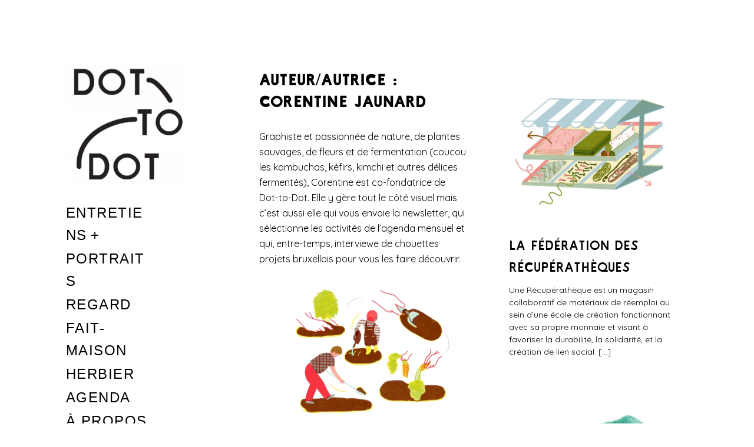

--- FILE ---
content_type: text/html; charset=UTF-8
request_url: https://dot-to-dot.be/author/corentine-jaunard/page/2/
body_size: 16304
content:
<!DOCTYPE html>
<html lang="fr-FR">
<head>
<meta charset="UTF-8">
<meta name="viewport" content="width=device-width, initial-scale=1">
<link rel="profile" href="http://gmpg.org/xfn/11">
<link rel="pingback" href="https://dot-to-dot.be/xmlrpc.php">

<link href="https://fonts.googleapis.com" rel="preconnect" crossorigin><link href="https://fonts.gstatic.com" rel="preconnect" crossorigin><title>Corentine Jaunard &#8211; Page 2 &#8211; Dot-To-Dot</title>
<meta name='robots' content='max-image-preview:large' />
<!-- Jetpack Site Verification Tags -->
<link rel='dns-prefetch' href='//v0.wordpress.com' />
<link rel='dns-prefetch' href='//fonts.googleapis.com' />
<link rel='dns-prefetch' href='//s.w.org' />
<link rel='dns-prefetch' href='//i0.wp.com' />
<link rel='dns-prefetch' href='//i1.wp.com' />
<link rel='dns-prefetch' href='//i2.wp.com' />
<link rel="alternate" type="application/rss+xml" title="Dot-To-Dot &raquo; Flux" href="https://dot-to-dot.be/feed/" />
<link rel="alternate" type="application/rss+xml" title="Dot-To-Dot &raquo; Flux des commentaires" href="https://dot-to-dot.be/comments/feed/" />
<link rel="alternate" type="application/rss+xml" title="Dot-To-Dot &raquo; Flux des articles écrits par Corentine Jaunard" href="https://dot-to-dot.be/author/corentine-jaunard/feed/" />
		<!-- This site uses the Google Analytics by ExactMetrics plugin v7.10.0 - Using Analytics tracking - https://www.exactmetrics.com/ -->
							<script
				src="//www.googletagmanager.com/gtag/js?id=UA-84501919-1"  data-cfasync="false" data-wpfc-render="false" type="text/javascript" async></script>
			<script data-cfasync="false" data-wpfc-render="false" type="text/javascript">
				var em_version = '7.10.0';
				var em_track_user = true;
				var em_no_track_reason = '';
				
								var disableStrs = [
															'ga-disable-UA-84501919-1',
									];

				/* Function to detect opted out users */
				function __gtagTrackerIsOptedOut() {
					for (var index = 0; index < disableStrs.length; index++) {
						if (document.cookie.indexOf(disableStrs[index] + '=true') > -1) {
							return true;
						}
					}

					return false;
				}

				/* Disable tracking if the opt-out cookie exists. */
				if (__gtagTrackerIsOptedOut()) {
					for (var index = 0; index < disableStrs.length; index++) {
						window[disableStrs[index]] = true;
					}
				}

				/* Opt-out function */
				function __gtagTrackerOptout() {
					for (var index = 0; index < disableStrs.length; index++) {
						document.cookie = disableStrs[index] + '=true; expires=Thu, 31 Dec 2099 23:59:59 UTC; path=/';
						window[disableStrs[index]] = true;
					}
				}

				if ('undefined' === typeof gaOptout) {
					function gaOptout() {
						__gtagTrackerOptout();
					}
				}
								window.dataLayer = window.dataLayer || [];

				window.ExactMetricsDualTracker = {
					helpers: {},
					trackers: {},
				};
				if (em_track_user) {
					function __gtagDataLayer() {
						dataLayer.push(arguments);
					}

					function __gtagTracker(type, name, parameters) {
						if (!parameters) {
							parameters = {};
						}

						if (parameters.send_to) {
							__gtagDataLayer.apply(null, arguments);
							return;
						}

						if (type === 'event') {
							
														parameters.send_to = exactmetrics_frontend.ua;
							__gtagDataLayer(type, name, parameters);
													} else {
							__gtagDataLayer.apply(null, arguments);
						}
					}

					__gtagTracker('js', new Date());
					__gtagTracker('set', {
						'developer_id.dNDMyYj': true,
											});
															__gtagTracker('config', 'UA-84501919-1', {"forceSSL":"true"} );
										window.gtag = __gtagTracker;										(function () {
						/* https://developers.google.com/analytics/devguides/collection/analyticsjs/ */
						/* ga and __gaTracker compatibility shim. */
						var noopfn = function () {
							return null;
						};
						var newtracker = function () {
							return new Tracker();
						};
						var Tracker = function () {
							return null;
						};
						var p = Tracker.prototype;
						p.get = noopfn;
						p.set = noopfn;
						p.send = function () {
							var args = Array.prototype.slice.call(arguments);
							args.unshift('send');
							__gaTracker.apply(null, args);
						};
						var __gaTracker = function () {
							var len = arguments.length;
							if (len === 0) {
								return;
							}
							var f = arguments[len - 1];
							if (typeof f !== 'object' || f === null || typeof f.hitCallback !== 'function') {
								if ('send' === arguments[0]) {
									var hitConverted, hitObject = false, action;
									if ('event' === arguments[1]) {
										if ('undefined' !== typeof arguments[3]) {
											hitObject = {
												'eventAction': arguments[3],
												'eventCategory': arguments[2],
												'eventLabel': arguments[4],
												'value': arguments[5] ? arguments[5] : 1,
											}
										}
									}
									if ('pageview' === arguments[1]) {
										if ('undefined' !== typeof arguments[2]) {
											hitObject = {
												'eventAction': 'page_view',
												'page_path': arguments[2],
											}
										}
									}
									if (typeof arguments[2] === 'object') {
										hitObject = arguments[2];
									}
									if (typeof arguments[5] === 'object') {
										Object.assign(hitObject, arguments[5]);
									}
									if ('undefined' !== typeof arguments[1].hitType) {
										hitObject = arguments[1];
										if ('pageview' === hitObject.hitType) {
											hitObject.eventAction = 'page_view';
										}
									}
									if (hitObject) {
										action = 'timing' === arguments[1].hitType ? 'timing_complete' : hitObject.eventAction;
										hitConverted = mapArgs(hitObject);
										__gtagTracker('event', action, hitConverted);
									}
								}
								return;
							}

							function mapArgs(args) {
								var arg, hit = {};
								var gaMap = {
									'eventCategory': 'event_category',
									'eventAction': 'event_action',
									'eventLabel': 'event_label',
									'eventValue': 'event_value',
									'nonInteraction': 'non_interaction',
									'timingCategory': 'event_category',
									'timingVar': 'name',
									'timingValue': 'value',
									'timingLabel': 'event_label',
									'page': 'page_path',
									'location': 'page_location',
									'title': 'page_title',
								};
								for (arg in args) {
																		if (!(!args.hasOwnProperty(arg) || !gaMap.hasOwnProperty(arg))) {
										hit[gaMap[arg]] = args[arg];
									} else {
										hit[arg] = args[arg];
									}
								}
								return hit;
							}

							try {
								f.hitCallback();
							} catch (ex) {
							}
						};
						__gaTracker.create = newtracker;
						__gaTracker.getByName = newtracker;
						__gaTracker.getAll = function () {
							return [];
						};
						__gaTracker.remove = noopfn;
						__gaTracker.loaded = true;
						window['__gaTracker'] = __gaTracker;
					})();
									} else {
										console.log("");
					(function () {
						function __gtagTracker() {
							return null;
						}

						window['__gtagTracker'] = __gtagTracker;
						window['gtag'] = __gtagTracker;
					})();
									}
			</script>
				<!-- / Google Analytics by ExactMetrics -->
		<script type="text/javascript">
window._wpemojiSettings = {"baseUrl":"https:\/\/s.w.org\/images\/core\/emoji\/13.1.0\/72x72\/","ext":".png","svgUrl":"https:\/\/s.w.org\/images\/core\/emoji\/13.1.0\/svg\/","svgExt":".svg","source":{"concatemoji":"https:\/\/dot-to-dot.be\/wp-includes\/js\/wp-emoji-release.min.js?ver=5.9.12"}};
/*! This file is auto-generated */
!function(e,a,t){var n,r,o,i=a.createElement("canvas"),p=i.getContext&&i.getContext("2d");function s(e,t){var a=String.fromCharCode;p.clearRect(0,0,i.width,i.height),p.fillText(a.apply(this,e),0,0);e=i.toDataURL();return p.clearRect(0,0,i.width,i.height),p.fillText(a.apply(this,t),0,0),e===i.toDataURL()}function c(e){var t=a.createElement("script");t.src=e,t.defer=t.type="text/javascript",a.getElementsByTagName("head")[0].appendChild(t)}for(o=Array("flag","emoji"),t.supports={everything:!0,everythingExceptFlag:!0},r=0;r<o.length;r++)t.supports[o[r]]=function(e){if(!p||!p.fillText)return!1;switch(p.textBaseline="top",p.font="600 32px Arial",e){case"flag":return s([127987,65039,8205,9895,65039],[127987,65039,8203,9895,65039])?!1:!s([55356,56826,55356,56819],[55356,56826,8203,55356,56819])&&!s([55356,57332,56128,56423,56128,56418,56128,56421,56128,56430,56128,56423,56128,56447],[55356,57332,8203,56128,56423,8203,56128,56418,8203,56128,56421,8203,56128,56430,8203,56128,56423,8203,56128,56447]);case"emoji":return!s([10084,65039,8205,55357,56613],[10084,65039,8203,55357,56613])}return!1}(o[r]),t.supports.everything=t.supports.everything&&t.supports[o[r]],"flag"!==o[r]&&(t.supports.everythingExceptFlag=t.supports.everythingExceptFlag&&t.supports[o[r]]);t.supports.everythingExceptFlag=t.supports.everythingExceptFlag&&!t.supports.flag,t.DOMReady=!1,t.readyCallback=function(){t.DOMReady=!0},t.supports.everything||(n=function(){t.readyCallback()},a.addEventListener?(a.addEventListener("DOMContentLoaded",n,!1),e.addEventListener("load",n,!1)):(e.attachEvent("onload",n),a.attachEvent("onreadystatechange",function(){"complete"===a.readyState&&t.readyCallback()})),(n=t.source||{}).concatemoji?c(n.concatemoji):n.wpemoji&&n.twemoji&&(c(n.twemoji),c(n.wpemoji)))}(window,document,window._wpemojiSettings);
</script>
<style type="text/css">
img.wp-smiley,
img.emoji {
	display: inline !important;
	border: none !important;
	box-shadow: none !important;
	height: 1em !important;
	width: 1em !important;
	margin: 0 0.07em !important;
	vertical-align: -0.1em !important;
	background: none !important;
	padding: 0 !important;
}
</style>
	<link rel='stylesheet' id='customify-font-stylesheet-0-css'  href='https://fonts.googleapis.com/css2?family=Oxygen:ital,wght@0,300;0,400;0,700&#038;family=Quicksand:ital,wght@0,300;0,400;0,500;0,600;0,700&#038;family=Oswald:ital,wght@0,200;0,300;0,400;0,500;0,600;0,700&#038;family=Roboto:ital,wght@0,100;0,300;0,400;0,500;0,700;0,900;1,100;1,300;1,400;1,500;1,700;1,900&#038;family=Rubik:ital,wght@0,300;0,400;0,500;0,600;0,700;0,800;0,900;1,300;1,400;1,500;1,600;1,700;1,800;1,900&#038;display=swap' type='text/css' media='all' />
<link rel='stylesheet' id='wp-block-library-css'  href='https://dot-to-dot.be/wp-includes/css/dist/block-library/style.min.css?ver=5.9.12' type='text/css' media='all' />
<style id='wp-block-library-inline-css' type='text/css'>
.has-text-align-justify{text-align:justify;}
</style>
<style id='global-styles-inline-css' type='text/css'>
body{--wp--preset--color--black: #000000;--wp--preset--color--cyan-bluish-gray: #abb8c3;--wp--preset--color--white: #ffffff;--wp--preset--color--pale-pink: #f78da7;--wp--preset--color--vivid-red: #cf2e2e;--wp--preset--color--luminous-vivid-orange: #ff6900;--wp--preset--color--luminous-vivid-amber: #fcb900;--wp--preset--color--light-green-cyan: #7bdcb5;--wp--preset--color--vivid-green-cyan: #00d084;--wp--preset--color--pale-cyan-blue: #8ed1fc;--wp--preset--color--vivid-cyan-blue: #0693e3;--wp--preset--color--vivid-purple: #9b51e0;--wp--preset--gradient--vivid-cyan-blue-to-vivid-purple: linear-gradient(135deg,rgba(6,147,227,1) 0%,rgb(155,81,224) 100%);--wp--preset--gradient--light-green-cyan-to-vivid-green-cyan: linear-gradient(135deg,rgb(122,220,180) 0%,rgb(0,208,130) 100%);--wp--preset--gradient--luminous-vivid-amber-to-luminous-vivid-orange: linear-gradient(135deg,rgba(252,185,0,1) 0%,rgba(255,105,0,1) 100%);--wp--preset--gradient--luminous-vivid-orange-to-vivid-red: linear-gradient(135deg,rgba(255,105,0,1) 0%,rgb(207,46,46) 100%);--wp--preset--gradient--very-light-gray-to-cyan-bluish-gray: linear-gradient(135deg,rgb(238,238,238) 0%,rgb(169,184,195) 100%);--wp--preset--gradient--cool-to-warm-spectrum: linear-gradient(135deg,rgb(74,234,220) 0%,rgb(151,120,209) 20%,rgb(207,42,186) 40%,rgb(238,44,130) 60%,rgb(251,105,98) 80%,rgb(254,248,76) 100%);--wp--preset--gradient--blush-light-purple: linear-gradient(135deg,rgb(255,206,236) 0%,rgb(152,150,240) 100%);--wp--preset--gradient--blush-bordeaux: linear-gradient(135deg,rgb(254,205,165) 0%,rgb(254,45,45) 50%,rgb(107,0,62) 100%);--wp--preset--gradient--luminous-dusk: linear-gradient(135deg,rgb(255,203,112) 0%,rgb(199,81,192) 50%,rgb(65,88,208) 100%);--wp--preset--gradient--pale-ocean: linear-gradient(135deg,rgb(255,245,203) 0%,rgb(182,227,212) 50%,rgb(51,167,181) 100%);--wp--preset--gradient--electric-grass: linear-gradient(135deg,rgb(202,248,128) 0%,rgb(113,206,126) 100%);--wp--preset--gradient--midnight: linear-gradient(135deg,rgb(2,3,129) 0%,rgb(40,116,252) 100%);--wp--preset--duotone--dark-grayscale: url('#wp-duotone-dark-grayscale');--wp--preset--duotone--grayscale: url('#wp-duotone-grayscale');--wp--preset--duotone--purple-yellow: url('#wp-duotone-purple-yellow');--wp--preset--duotone--blue-red: url('#wp-duotone-blue-red');--wp--preset--duotone--midnight: url('#wp-duotone-midnight');--wp--preset--duotone--magenta-yellow: url('#wp-duotone-magenta-yellow');--wp--preset--duotone--purple-green: url('#wp-duotone-purple-green');--wp--preset--duotone--blue-orange: url('#wp-duotone-blue-orange');--wp--preset--font-size--small: 13px;--wp--preset--font-size--medium: 20px;--wp--preset--font-size--large: 36px;--wp--preset--font-size--x-large: 42px;}.has-black-color{color: var(--wp--preset--color--black) !important;}.has-cyan-bluish-gray-color{color: var(--wp--preset--color--cyan-bluish-gray) !important;}.has-white-color{color: var(--wp--preset--color--white) !important;}.has-pale-pink-color{color: var(--wp--preset--color--pale-pink) !important;}.has-vivid-red-color{color: var(--wp--preset--color--vivid-red) !important;}.has-luminous-vivid-orange-color{color: var(--wp--preset--color--luminous-vivid-orange) !important;}.has-luminous-vivid-amber-color{color: var(--wp--preset--color--luminous-vivid-amber) !important;}.has-light-green-cyan-color{color: var(--wp--preset--color--light-green-cyan) !important;}.has-vivid-green-cyan-color{color: var(--wp--preset--color--vivid-green-cyan) !important;}.has-pale-cyan-blue-color{color: var(--wp--preset--color--pale-cyan-blue) !important;}.has-vivid-cyan-blue-color{color: var(--wp--preset--color--vivid-cyan-blue) !important;}.has-vivid-purple-color{color: var(--wp--preset--color--vivid-purple) !important;}.has-black-background-color{background-color: var(--wp--preset--color--black) !important;}.has-cyan-bluish-gray-background-color{background-color: var(--wp--preset--color--cyan-bluish-gray) !important;}.has-white-background-color{background-color: var(--wp--preset--color--white) !important;}.has-pale-pink-background-color{background-color: var(--wp--preset--color--pale-pink) !important;}.has-vivid-red-background-color{background-color: var(--wp--preset--color--vivid-red) !important;}.has-luminous-vivid-orange-background-color{background-color: var(--wp--preset--color--luminous-vivid-orange) !important;}.has-luminous-vivid-amber-background-color{background-color: var(--wp--preset--color--luminous-vivid-amber) !important;}.has-light-green-cyan-background-color{background-color: var(--wp--preset--color--light-green-cyan) !important;}.has-vivid-green-cyan-background-color{background-color: var(--wp--preset--color--vivid-green-cyan) !important;}.has-pale-cyan-blue-background-color{background-color: var(--wp--preset--color--pale-cyan-blue) !important;}.has-vivid-cyan-blue-background-color{background-color: var(--wp--preset--color--vivid-cyan-blue) !important;}.has-vivid-purple-background-color{background-color: var(--wp--preset--color--vivid-purple) !important;}.has-black-border-color{border-color: var(--wp--preset--color--black) !important;}.has-cyan-bluish-gray-border-color{border-color: var(--wp--preset--color--cyan-bluish-gray) !important;}.has-white-border-color{border-color: var(--wp--preset--color--white) !important;}.has-pale-pink-border-color{border-color: var(--wp--preset--color--pale-pink) !important;}.has-vivid-red-border-color{border-color: var(--wp--preset--color--vivid-red) !important;}.has-luminous-vivid-orange-border-color{border-color: var(--wp--preset--color--luminous-vivid-orange) !important;}.has-luminous-vivid-amber-border-color{border-color: var(--wp--preset--color--luminous-vivid-amber) !important;}.has-light-green-cyan-border-color{border-color: var(--wp--preset--color--light-green-cyan) !important;}.has-vivid-green-cyan-border-color{border-color: var(--wp--preset--color--vivid-green-cyan) !important;}.has-pale-cyan-blue-border-color{border-color: var(--wp--preset--color--pale-cyan-blue) !important;}.has-vivid-cyan-blue-border-color{border-color: var(--wp--preset--color--vivid-cyan-blue) !important;}.has-vivid-purple-border-color{border-color: var(--wp--preset--color--vivid-purple) !important;}.has-vivid-cyan-blue-to-vivid-purple-gradient-background{background: var(--wp--preset--gradient--vivid-cyan-blue-to-vivid-purple) !important;}.has-light-green-cyan-to-vivid-green-cyan-gradient-background{background: var(--wp--preset--gradient--light-green-cyan-to-vivid-green-cyan) !important;}.has-luminous-vivid-amber-to-luminous-vivid-orange-gradient-background{background: var(--wp--preset--gradient--luminous-vivid-amber-to-luminous-vivid-orange) !important;}.has-luminous-vivid-orange-to-vivid-red-gradient-background{background: var(--wp--preset--gradient--luminous-vivid-orange-to-vivid-red) !important;}.has-very-light-gray-to-cyan-bluish-gray-gradient-background{background: var(--wp--preset--gradient--very-light-gray-to-cyan-bluish-gray) !important;}.has-cool-to-warm-spectrum-gradient-background{background: var(--wp--preset--gradient--cool-to-warm-spectrum) !important;}.has-blush-light-purple-gradient-background{background: var(--wp--preset--gradient--blush-light-purple) !important;}.has-blush-bordeaux-gradient-background{background: var(--wp--preset--gradient--blush-bordeaux) !important;}.has-luminous-dusk-gradient-background{background: var(--wp--preset--gradient--luminous-dusk) !important;}.has-pale-ocean-gradient-background{background: var(--wp--preset--gradient--pale-ocean) !important;}.has-electric-grass-gradient-background{background: var(--wp--preset--gradient--electric-grass) !important;}.has-midnight-gradient-background{background: var(--wp--preset--gradient--midnight) !important;}.has-small-font-size{font-size: var(--wp--preset--font-size--small) !important;}.has-medium-font-size{font-size: var(--wp--preset--font-size--medium) !important;}.has-large-font-size{font-size: var(--wp--preset--font-size--large) !important;}.has-x-large-font-size{font-size: var(--wp--preset--font-size--x-large) !important;}
</style>
<link rel='stylesheet' id='uaf_client_css-css'  href='https://dot-to-dot.be/wp-content/uploads/useanyfont/uaf.css?ver=1768875473' type='text/css' media='all' />
<link rel='stylesheet' id='patch-font-awesome-style-css'  href='https://dot-to-dot.be/wp-content/themes/patch/assets/css/font-awesome.css?ver=4.3.0' type='text/css' media='all' />
<link rel='stylesheet' id='patch-style-css'  href='https://dot-to-dot.be/wp-content/themes/patch/style.css?ver=5.9.12' type='text/css' media='all' />
<link rel='stylesheet' id='patch-fonts-css'  href='//fonts.googleapis.com/css?family=Roboto%3A500%2C400%2C300%2C500italic%2C400italic%2C300italic%7COswald%3A300%2C400%2C700&#038;subset=latin%2Clatin-ext' type='text/css' media='all' />
<link rel='stylesheet' id='jetpack_css-css'  href='https://dot-to-dot.be/wp-content/plugins/jetpack/css/jetpack.css?ver=9.1.3' type='text/css' media='all' />
<script type='text/javascript' src='https://dot-to-dot.be/wp-content/plugins/google-analytics-dashboard-for-wp/assets/js/frontend-gtag.min.js?ver=7.10.0' id='exactmetrics-frontend-script-js'></script>
<script data-cfasync="false" data-wpfc-render="false" type="text/javascript" id='exactmetrics-frontend-script-js-extra'>/* <![CDATA[ */
var exactmetrics_frontend = {"js_events_tracking":"true","download_extensions":"zip,mp3,mpeg,pdf,docx,pptx,xlsx,rar","inbound_paths":"[{\"path\":\"\\\/go\\\/\",\"label\":\"affiliate\"},{\"path\":\"\\\/recommend\\\/\",\"label\":\"affiliate\"}]","home_url":"https:\/\/dot-to-dot.be","hash_tracking":"false","ua":"UA-84501919-1","v4_id":""};/* ]]> */
</script>
<script type='text/javascript' src='https://dot-to-dot.be/wp-includes/js/jquery/jquery.min.js?ver=3.6.0' id='jquery-core-js'></script>
<script type='text/javascript' src='https://dot-to-dot.be/wp-includes/js/jquery/jquery-migrate.min.js?ver=3.3.2' id='jquery-migrate-js'></script>
<script type='text/javascript' src='https://dot-to-dot.be/wp-includes/js/swfobject.js?ver=2.2-20120417' id='swfobject-js'></script>
<script type='text/javascript' src='https://v0.wordpress.com/js/videopress.js?ver=1.09' id='videopress-js'></script>
<link rel="https://api.w.org/" href="https://dot-to-dot.be/wp-json/" /><link rel="alternate" type="application/json" href="https://dot-to-dot.be/wp-json/wp/v2/users/3" /><link rel="EditURI" type="application/rsd+xml" title="RSD" href="https://dot-to-dot.be/xmlrpc.php?rsd" />
<link rel="wlwmanifest" type="application/wlwmanifest+xml" href="https://dot-to-dot.be/wp-includes/wlwmanifest.xml" /> 
<meta name="generator" content="WordPress 5.9.12" />
		<!-- Custom Logo: hide header text -->
		<style id="custom-logo-css" type="text/css">
			.site-title, .site-description-text {
				position: absolute;
				clip: rect(1px, 1px, 1px, 1px);
			}
		</style>
		<style type='text/css'>img#wpstats{display:none}</style>
<!-- Jetpack Open Graph Tags -->
<meta property="og:type" content="profile" />
<meta property="og:title" content="Corentine Jaunard" />
<meta property="og:url" content="https://dot-to-dot.be/author/corentine-jaunard/" />
<meta property="og:description" content="Graphiste et passionnée de nature, de plantes sauvages, de fleurs et de fermentation (coucou les kombuchas, kéfirs, kimchi et autres délices fermentés), Corentine est co-fondatrice de Dot-to-Dot. E…" />
<meta property="profile:first_name" content="Corentine" />
<meta property="profile:last_name" content="Jaunard" />
<meta property="og:site_name" content="Dot-To-Dot" />
<meta property="og:image" content="https://secure.gravatar.com/avatar/4646b061951c3bf302432fe8bcbe26b9?s=200&amp;d=mm&amp;r=g" />
<meta property="og:locale" content="fr_FR" />

<!-- End Jetpack Open Graph Tags -->
<link rel="icon" href="https://i0.wp.com/dot-to-dot.be/wp-content/uploads/2017/12/cropped-favicon-dot-to-dot-1.png?fit=32%2C32&#038;ssl=1" sizes="32x32" />
<link rel="icon" href="https://i0.wp.com/dot-to-dot.be/wp-content/uploads/2017/12/cropped-favicon-dot-to-dot-1.png?fit=192%2C192&#038;ssl=1" sizes="192x192" />
<link rel="apple-touch-icon" href="https://i0.wp.com/dot-to-dot.be/wp-content/uploads/2017/12/cropped-favicon-dot-to-dot-1.png?fit=180%2C180&#038;ssl=1" />
<meta name="msapplication-TileImage" content="https://i0.wp.com/dot-to-dot.be/wp-content/uploads/2017/12/cropped-favicon-dot-to-dot-1.png?fit=270%2C270&#038;ssl=1" />
			<style id="customify_output_style">
				.site-logo img, .custom-logo-link img { max-height: 200px; }
.site-title { font-size: 200px; }
.nav--main li{ margin-bottom: 2px; }@media only screen and (min-width: 900px) { .single .nav--main > li,
				.page .nav--main > li,
				.no-posts .nav--main > li{ margin-bottom: 4px; }}.site-header a, .nav--social a:before { color: #000000; }
.nav--main li:hover > a, .nav--social.nav--social a:hover:before { background-color: #f4ff23; }
.single .hentry,
 .single .comments-area,
 .single .nocomments, 
 .single #respond.comment-respond, 
 .page:not(.entry-card) .hentry, 
 .page:not(.entry-card) .comments-area, 
 .page:not(.entry-card) .nocomments, 
 .page:not(.entry-card) #respond.comment-respond, 
 .attachment-navigation, .nav-links { max-width: 1240px; }
@media only screen and (min-width: 1260px) {.single .site-main, 
		.page:not(.entry-card) .site-main,
		.no-posts .site-main { padding-left: 40px;padding-right: 40px;}.single .entry-image--portrait .entry-featured,
		.single .entry-image--tall .entry-featured, 
		.page:not(.entry-card) .entry-image--portrait .entry-featured, 
		.page:not(.entry-card) .entry-image--tall .entry-featured { margin-left: -40px;}.single .entry-image--landscape .entry-featured,
				.single .entry-image--wide .entry-featured,
				.page:not(.entry-card) .entry-image--landscape .entry-featured,
				.page:not(.entry-card) .entry-image--wide .entry-featured { margin-left: -40px;margin-right: -40px; }}body { border-width: 0px; }
body:before { height: 0px; }
body { border-color: #fff714; }
body:before { background-color: #fff714; }
.single .entry-title, .page .entry-title { color: #000000; }
body { color: #000000; }
.single .entry-content a, .page .entry-content a { background-color: #ffff23; }
.dropcap{
			text-shadow: 2px 2px 0 white, 4px 4px 0 #f6ff00;
}
.entry-card.format-quote .entry-content a{
			box-shadow: inset 0 -3px 0 #f6ff00;
}
h1 a,
 .site-title a,
 h2 a,
 h3 a,
 .entry-card.format-quote .entry-content a:hover,
 .bypostauthor .comment__author-name:before,
 .site-footer a:hover, .test {
			  color: #f6ff00;
			}
			#bar { fill: #f6ff00; }
.smart-link,
 .edit-link a,
 .author-info__link,
 .comments_add-comment,
 .comment .comment-reply-title a,
 .page-links a,
 :first-child:not(input) ~ .form-submit #submit,
 .sidebar .widget a:hover,
 .nav--main li[class*="current-menu"] > a,
 .highlight,
 .sticky .sticky-post,
 .nav--social a:hover:before,
 .jetpack_subscription_widget input[type="submit"],
 .widget_blog_subscription input[type="submit"],
 .search-form .search-submit,
 div#infinite-handle span:after,
 .cat-links,
 .entry-format { background-color: #f6ff00; }
::-moz-selection { background-color: #f6ff00; }
::selection { background-color: #f6ff00; }
.sticky .sticky-post:before,
 .sticky .sticky-post:after { border-top-color: #f6ff00; }
h1, .site-title a { color: #000000; }
h2 { color: #000000; }
h3 { color: #000000; }
h4 { color: #000000; }
h5 { color: #000000; }
h6 { color: #000000; }
.site-footer { padding-top: 12px; }
.site-footer { padding-bottom: 12px; }
.site-footer { color: #b5b5b5; }
.site-footer a { color: #b5b5b5; }
.entry-card:not(.entry-card--text) .entry-title { color: #000000; }
.entry-card--text .entry-header { background-color: #000000; }

@media only screen and (min-width: 1260px) { 

	.single .site-content, 
 .page:not(.entry-card) .site-content, 
 .no-posts .site-content { padding: 200px; }

	.grid, .pagination { max-width: 2000px; }

	.layout-grid .site-content { padding-right: 200px; }

}
			</style>
			<style id="customify_fonts_output">
	
.nav--main a {
font-family: "Trebuchet MS", Helvetica, sans-serif;
letter-spacing: 0.08;
text-transform: uppercase;
}


.single .entry-title, .page .entry-title {
font-family: Oxygen;
font-weight: 700;
letter-spacing: 0;
text-transform: uppercase;
}


body {
font-family: Quicksand;
font-weight: 400;
letter-spacing: 0;
text-transform: none;
}


blockquote {
font-family: "Trebuchet MS", Helvetica, sans-serif;
letter-spacing: 0;
text-transform: uppercase;
}


h1 {
font-family: Oswald;
font-weight: 700;
letter-spacing: 0.04;
text-transform: uppercase;
}


h2 {
font-family: Oswald;
font-weight: 700;
letter-spacing: 0.04;
text-transform: uppercase;
}


h3 {
font-family: Oswald;
font-weight: 700;
letter-spacing: 0;
text-transform: none;
}


h4 {
font-family: Oswald;
font-weight: 700;
letter-spacing: 0.1;
text-transform: uppercase;
}


h5 {
font-family: Roboto;
font-weight: 300;
letter-spacing: 0.02;
text-transform: uppercase;
}


.entry-content h6, h6, .h6 {
font-family: Roboto;
font-weight: 300;
letter-spacing: 0.03;
text-transform: none;
}


.entry-card .entry-title {
font-family: Rubik;
font-weight: 400;
letter-spacing: 0;
text-transform: uppercase;
}

</style>
						<style type="text/css" id="wp-custom-css">
				/*
Vous pouvez ajouter du CSS personnalisé ici.
body {
    font-family: "Times New Roman", Times, serif;
}
Cliquez sur l’icône d’aide ci-dessus pour en savoir plus.
*/

.nav--main {min-width: 296px;}			</style>
		<link href="https://dot-to-dot.be/wp-content/themes/patch/assets/css/style-2.css" rel="stylesheet">
<link href="/wp-content/themes/patch/assets/css/style-2.css" rel="stylesheet">
</head>

<body class="archive paged author author-corentine-jaunard author-3 wp-custom-logo paged-2 author-paged-2 group-blog layout-grid">

<div id="page" class="hfeed site">
	<a class="skip-link screen-reader-text" href="#content">Skip to content</a>

	<div id="content" class="site-content">
		<div class="container">

		

	<div id="primary" class="content-area">
		<main id="main" class="site-main" role="main">

			
<div id="posts" class="grid grid--4col-@huge  grid--3col-@desk  grid--2col-@lap">

	
<div class="grid__item">
<header id="masthead" class="site-header" role="banner">
	<div class="site-branding">

		<a href="https://dot-to-dot.be/" class="custom-logo-link" rel="home"><img width="1000" height="965" src="https://i2.wp.com/dot-to-dot.be/wp-content/uploads/2017/03/cropped-cropped-dot-to-dot-facebook.png?fit=1000%2C965&amp;ssl=1" class="custom-logo" alt="Dot-To-Dot" srcset="https://i2.wp.com/dot-to-dot.be/wp-content/uploads/2017/03/cropped-cropped-dot-to-dot-facebook.png?w=1000&amp;ssl=1 1000w, https://i2.wp.com/dot-to-dot.be/wp-content/uploads/2017/03/cropped-cropped-dot-to-dot-facebook.png?resize=300%2C290&amp;ssl=1 300w, https://i2.wp.com/dot-to-dot.be/wp-content/uploads/2017/03/cropped-cropped-dot-to-dot-facebook.png?resize=768%2C741&amp;ssl=1 768w, https://i2.wp.com/dot-to-dot.be/wp-content/uploads/2017/03/cropped-cropped-dot-to-dot-facebook.png?resize=640%2C618&amp;ssl=1 640w, https://i2.wp.com/dot-to-dot.be/wp-content/uploads/2017/03/cropped-cropped-dot-to-dot-facebook.png?resize=518%2C500&amp;ssl=1 518w" sizes="(max-width: 1000px) 100vw, 1000px" data-attachment-id="528" data-permalink="https://dot-to-dot.be/cropped-cropped-dot-to-dot-facebook-png/" data-orig-file="https://i2.wp.com/dot-to-dot.be/wp-content/uploads/2017/03/cropped-cropped-dot-to-dot-facebook.png?fit=1000%2C965&amp;ssl=1" data-orig-size="1000,965" data-comments-opened="0" data-image-meta="{&quot;aperture&quot;:&quot;0&quot;,&quot;credit&quot;:&quot;&quot;,&quot;camera&quot;:&quot;&quot;,&quot;caption&quot;:&quot;&quot;,&quot;created_timestamp&quot;:&quot;0&quot;,&quot;copyright&quot;:&quot;&quot;,&quot;focal_length&quot;:&quot;0&quot;,&quot;iso&quot;:&quot;0&quot;,&quot;shutter_speed&quot;:&quot;0&quot;,&quot;title&quot;:&quot;&quot;,&quot;orientation&quot;:&quot;0&quot;}" data-image-title="cropped-cropped-dot-to-dot-facebook.png" data-image-description="&lt;p&gt;© Dot-To-Dot Magazine&lt;/p&gt;
" data-medium-file="https://i2.wp.com/dot-to-dot.be/wp-content/uploads/2017/03/cropped-cropped-dot-to-dot-facebook.png?fit=300%2C290&amp;ssl=1" data-large-file="https://i2.wp.com/dot-to-dot.be/wp-content/uploads/2017/03/cropped-cropped-dot-to-dot-facebook.png?fit=980%2C946&amp;ssl=1" /></a>
		<div class="site-title">
		<a href="https://dot-to-dot.be/" rel="home">
			Dot-To-Dot		</a>

		</div>
		
			<div class="site-description">
				<span class="site-description-text">Magazine en ligne</span>
			</div>

		
	</div><!-- .site-branding -->

	<nav id="site-navigation" class="main-navigation" role="navigation">

		<ul id="menu-categories" class="nav nav--main"><li id="menu-item-212" class="menu-item menu-item-type-taxonomy menu-item-object-category menu-item-has-children menu-item-212"><a href="https://dot-to-dot.be/category/entretiens/">Entretiens</a>
<ul class="sub-menu">
	<li id="menu-item-7217" class="menu-item menu-item-type-taxonomy menu-item-object-category menu-item-7217"><a href="https://dot-to-dot.be/category/agir/">Agir</a></li>
	<li id="menu-item-7218" class="menu-item menu-item-type-taxonomy menu-item-object-category menu-item-7218"><a href="https://dot-to-dot.be/category/consommer/">Consommer</a></li>
	<li id="menu-item-7219" class="menu-item menu-item-type-taxonomy menu-item-object-category menu-item-7219"><a href="https://dot-to-dot.be/category/manger/">Manger</a></li>
	<li id="menu-item-7220" class="menu-item menu-item-type-taxonomy menu-item-object-category menu-item-7220"><a href="https://dot-to-dot.be/category/preserver/">Préserver</a></li>
</ul>
</li>
<li id="menu-item-7245" class="menu-item menu-item-type-taxonomy menu-item-object-category menu-item-7245"><a href="https://dot-to-dot.be/category/portraits/">Portraits</a></li>
<li id="menu-item-7246" class="menu-item menu-item-type-taxonomy menu-item-object-category menu-item-7246"><a href="https://dot-to-dot.be/category/regard/">Regard</a></li>
<li id="menu-item-7244" class="menu-item menu-item-type-taxonomy menu-item-object-category menu-item-7244"><a href="https://dot-to-dot.be/category/fait-maison-2/">Fait-maison</a></li>
<li id="menu-item-7224" class="menu-item menu-item-type-taxonomy menu-item-object-category menu-item-7224"><a href="https://dot-to-dot.be/category/herbier/">Herbier</a></li>
<li id="menu-item-7222" class="menu-item menu-item-type-taxonomy menu-item-object-category menu-item-7222"><a href="https://dot-to-dot.be/category/agenda/">Agenda</a></li>
<li id="menu-item-940" class="menu-item menu-item-type-post_type menu-item-object-page menu-item-940"><a href="https://dot-to-dot.be/a-propos/">à propos</a></li>
<li id="menu-item-943" class="menu-item menu-item-type-post_type menu-item-object-page menu-item-943"><a href="https://dot-to-dot.be/news-news/">Newsletter</a></li>
<li id="menu-item-7094" class="menu-item menu-item-type-custom menu-item-object-custom menu-item-7094"><a target="_blank" rel="noopener" href="https://dottodotmagazine.bigcartel.com/products">Boutique</a></li>
</ul>
		<ul id="menu-reseaux-sociaux" class="nav nav--social"><li id="menu-item-205" class="menu-item menu-item-type-custom menu-item-object-custom menu-item-205"><a target="_blank" rel="noopener" href="https://www.instagram.com/dot_to_dot_magazine/"><span class="screen-reader-text">INSTAGRAM</span></a></li>
<li id="menu-item-360" class="menu-item menu-item-type-custom menu-item-object-custom menu-item-360"><a target="_blank" rel="noopener" href="https://www.facebook.com/Dot-To-Dot-Magazine-478368202553411/"><span class="screen-reader-text">Facebook</span></a></li>
<li id="menu-item-4751" class="menu-item menu-item-type-custom menu-item-object-custom menu-item-4751"><a href="http://dot-to-dot.be/feed/"><span class="screen-reader-text">RSS</span></a></li>
<li class="menu-item menu-item-type-custom menu-item-object-custom"><a href="#search">Search</a></li></ul>
	</nav><!-- #site-navigation -->

</header><!-- #masthead -->

</div>
	
			<div class="grid__item">

				
					<div class="page-header entry-card">
						<header class="entry-header">
						<h1 class="page-title">Auteur/autrice : <span>Corentine Jaunard</span></h1>
						<div class="taxonomy-description">Graphiste et passionnée de nature, de plantes sauvages, de fleurs et de fermentation (coucou les kombuchas, kéfirs, kimchi et autres délices fermentés), Corentine est co-fondatrice de Dot-to-Dot. Elle y gère tout le côté visuel mais c’est aussi elle qui vous envoie la newsletter, qui sélectionne les activités de l’agenda mensuel et qui, entre-temps, interviewe de chouettes projets bruxellois pour vous les faire découvrir.</div>						</header>
					</div><!-- .page-header -->

				
			</div><!-- .grid__item -->

		
	
		
<div class="grid__item">

	<article id="post-6407" class="post-6407 post type-post status-publish format-standard has-post-thumbnail hentry category-agir category-entretiens tag-art tag-belgique tag-desing tag-etudiants tag-federation tag-france tag-partage tag-recuperatheque tag-reduction-des-dechets tag-reemploi tag-solidarite tag-zero-dechet entry-card  js-masonry-item entry-card--square">

		<div class="entry-meta"><span class="cat-links"><a href="https://dot-to-dot.be/category/entretiens/" rel="category tag">Entretiens</a></span><span class="byline"> by <span class="author vcard"><a class="url fn n" href="https://dot-to-dot.be/author/corentine-jaunard/">Corentine</a></span></span><span class="posted-on"><a href="https://dot-to-dot.be/la-federation-des-recuperatheques/" rel="bookmark"><time class="entry-date published" datetime="2020-02-02T21:36:48+01:00">Fév 2, 2020<span class="entry-time">21 h 36 min</span></time><time class="updated" hidden datetime="2021-01-23T11:47:52+01:00">23 janvier 2021</time></a></span></div><!-- .entry-meta -->

		
			<a href="https://dot-to-dot.be/la-federation-des-recuperatheques/" class="entry-image--square entry-image">

				
				<span class="hover" role="presentation">Read More</span>
				<div class="entry-image-wrapper">
				<img width="640" height="640" src="https://i1.wp.com/dot-to-dot.be/wp-content/uploads/2020/01/Sarah_Cheveau_1-2.jpg?fit=640%2C640&amp;ssl=1" class="attachment-patch-masonry-image size-patch-masonry-image wp-post-image" alt="Hiver 2020" srcset="https://i1.wp.com/dot-to-dot.be/wp-content/uploads/2020/01/Sarah_Cheveau_1-2.jpg?w=1656&amp;ssl=1 1656w, https://i1.wp.com/dot-to-dot.be/wp-content/uploads/2020/01/Sarah_Cheveau_1-2.jpg?resize=300%2C300&amp;ssl=1 300w, https://i1.wp.com/dot-to-dot.be/wp-content/uploads/2020/01/Sarah_Cheveau_1-2.jpg?resize=1024%2C1024&amp;ssl=1 1024w, https://i1.wp.com/dot-to-dot.be/wp-content/uploads/2020/01/Sarah_Cheveau_1-2.jpg?resize=150%2C150&amp;ssl=1 150w, https://i1.wp.com/dot-to-dot.be/wp-content/uploads/2020/01/Sarah_Cheveau_1-2.jpg?resize=768%2C768&amp;ssl=1 768w, https://i1.wp.com/dot-to-dot.be/wp-content/uploads/2020/01/Sarah_Cheveau_1-2.jpg?resize=1536%2C1536&amp;ssl=1 1536w, https://i1.wp.com/dot-to-dot.be/wp-content/uploads/2020/01/Sarah_Cheveau_1-2.jpg?resize=640%2C640&amp;ssl=1 640w, https://i1.wp.com/dot-to-dot.be/wp-content/uploads/2020/01/Sarah_Cheveau_1-2.jpg?resize=500%2C500&amp;ssl=1 500w" sizes="(max-width: 640px) 100vw, 640px" data-attachment-id="6391" data-permalink="https://dot-to-dot.be/sarah_cheveau_1-2/" data-orig-file="https://i1.wp.com/dot-to-dot.be/wp-content/uploads/2020/01/Sarah_Cheveau_1-2.jpg?fit=1656%2C1656&amp;ssl=1" data-orig-size="1656,1656" data-comments-opened="0" data-image-meta="{&quot;aperture&quot;:&quot;0&quot;,&quot;credit&quot;:&quot;&quot;,&quot;camera&quot;:&quot;&quot;,&quot;caption&quot;:&quot;&quot;,&quot;created_timestamp&quot;:&quot;0&quot;,&quot;copyright&quot;:&quot;&quot;,&quot;focal_length&quot;:&quot;0&quot;,&quot;iso&quot;:&quot;0&quot;,&quot;shutter_speed&quot;:&quot;0&quot;,&quot;title&quot;:&quot;&quot;,&quot;orientation&quot;:&quot;1&quot;}" data-image-title="Sarah_Cheveau_1-2" data-image-description="&lt;p&gt;© Dot-To-Dot Magazine&lt;br /&gt;
© Sarah Cheveau&lt;/p&gt;
" data-medium-file="https://i1.wp.com/dot-to-dot.be/wp-content/uploads/2020/01/Sarah_Cheveau_1-2.jpg?fit=300%2C300&amp;ssl=1" data-large-file="https://i1.wp.com/dot-to-dot.be/wp-content/uploads/2020/01/Sarah_Cheveau_1-2.jpg?fit=980%2C980&amp;ssl=1" />				</div>
			</a>

		
		
		<header class="entry-header entry-header--medium">

			
			<h1 class="entry-title"><a href="https://dot-to-dot.be/la-federation-des-recuperatheques/" rel="bookmark">La Fédération des Récupérathèques</a></h1>
		</header><!-- .entry-header -->

		
		<div class="entry-content entry-content--long">

			<p>Une Récupérathèque est un magasin collaboratif de matériaux de réemploi au sein d’une école de création fonctionnant avec sa propre monnaie et visant à favoriser la durabilité, la solidarité, et la création de lien social. [&hellip;]</p>

			
		</div><!-- .entry-content -->

	</article><!-- #post-## -->

</div><!-- .grid__item -->
	
		
<div class="grid__item">

	<article id="post-6371" class="post-6371 post type-post status-publish format-standard has-post-thumbnail hentry category-agir category-entretiens category-preserver tag-asbl tag-autonomie tag-bruxelles tag-ecoresponsable tag-environnement tag-formation tag-jardin-comestible tag-lien-social tag-pleine-terre tag-resilience tag-stage-nature entry-card  js-masonry-item entry-card--square">

		<div class="entry-meta"><span class="cat-links"><a href="https://dot-to-dot.be/category/entretiens/" rel="category tag">Entretiens</a></span><span class="byline"> by <span class="author vcard"><a class="url fn n" href="https://dot-to-dot.be/author/corentine-jaunard/">Corentine</a></span></span><span class="posted-on"><a href="https://dot-to-dot.be/pleine-terre-il-faut-tout-imaginer-et-proposer-de-nouveaux-modeles/" rel="bookmark"><time class="entry-date published" datetime="2020-01-22T16:24:19+01:00">Jan 22, 2020<span class="entry-time">16 h 24 min</span></time><time class="updated" hidden datetime="2021-01-23T11:51:06+01:00">23 janvier 2021</time></a></span></div><!-- .entry-meta -->

		
			<a href="https://dot-to-dot.be/pleine-terre-il-faut-tout-imaginer-et-proposer-de-nouveaux-modeles/" class="entry-image--square entry-image">

				
				<span class="hover" role="presentation">Read More</span>
				<div class="entry-image-wrapper">
				<img width="640" height="518" src="https://i2.wp.com/dot-to-dot.be/wp-content/uploads/2020/01/pleineterre-illustration.jpg?fit=640%2C518&amp;ssl=1" class="attachment-patch-masonry-image size-patch-masonry-image wp-post-image" alt="Hiver 2020" loading="lazy" srcset="https://i2.wp.com/dot-to-dot.be/wp-content/uploads/2020/01/pleineterre-illustration.jpg?w=1953&amp;ssl=1 1953w, https://i2.wp.com/dot-to-dot.be/wp-content/uploads/2020/01/pleineterre-illustration.jpg?resize=300%2C243&amp;ssl=1 300w, https://i2.wp.com/dot-to-dot.be/wp-content/uploads/2020/01/pleineterre-illustration.jpg?resize=768%2C622&amp;ssl=1 768w, https://i2.wp.com/dot-to-dot.be/wp-content/uploads/2020/01/pleineterre-illustration.jpg?resize=1024%2C829&amp;ssl=1 1024w, https://i2.wp.com/dot-to-dot.be/wp-content/uploads/2020/01/pleineterre-illustration.jpg?resize=640%2C518&amp;ssl=1 640w, https://i2.wp.com/dot-to-dot.be/wp-content/uploads/2020/01/pleineterre-illustration.jpg?resize=617%2C500&amp;ssl=1 617w" sizes="(max-width: 640px) 100vw, 640px" data-attachment-id="6382" data-permalink="https://dot-to-dot.be/pleineterre-illustration/" data-orig-file="https://i2.wp.com/dot-to-dot.be/wp-content/uploads/2020/01/pleineterre-illustration.jpg?fit=1953%2C1582&amp;ssl=1" data-orig-size="1953,1582" data-comments-opened="0" data-image-meta="{&quot;aperture&quot;:&quot;0&quot;,&quot;credit&quot;:&quot;&quot;,&quot;camera&quot;:&quot;&quot;,&quot;caption&quot;:&quot;&quot;,&quot;created_timestamp&quot;:&quot;0&quot;,&quot;copyright&quot;:&quot;&quot;,&quot;focal_length&quot;:&quot;0&quot;,&quot;iso&quot;:&quot;0&quot;,&quot;shutter_speed&quot;:&quot;0&quot;,&quot;title&quot;:&quot;&quot;,&quot;orientation&quot;:&quot;1&quot;}" data-image-title="pleineterre-illustration" data-image-description="&lt;p&gt;© Dot-To-Dot Magazine&lt;br /&gt;
© Sarah Cheveau&lt;/p&gt;
" data-medium-file="https://i2.wp.com/dot-to-dot.be/wp-content/uploads/2020/01/pleineterre-illustration.jpg?fit=300%2C243&amp;ssl=1" data-large-file="https://i2.wp.com/dot-to-dot.be/wp-content/uploads/2020/01/pleineterre-illustration.jpg?fit=980%2C793&amp;ssl=1" />				</div>
			</a>

		
		
		<header class="entry-header entry-header--long">

			
			<h1 class="entry-title"><a href="https://dot-to-dot.be/pleine-terre-il-faut-tout-imaginer-et-proposer-de-nouveaux-modeles/" rel="bookmark">Pleine Terre: « Il faut tout imaginer et proposer de nouveaux modèles »</a></h1>
		</header><!-- .entry-header -->

		
		<div class="entry-content entry-content--long">

			<p>Se lancer dans une démarche de vie écoresponsable et résiliente, c’est facile à dire mais par quoi et par où commence-t-on? L’asbl Pleine Terre aide les citoyennes et citoyens à gagner en résilience dans les [&hellip;]</p>

			
		</div><!-- .entry-content -->

	</article><!-- #post-## -->

</div><!-- .grid__item -->
	
		
<div class="grid__item">

	<article id="post-6271" class="post-6271 post type-post status-publish format-standard has-post-thumbnail hentry category-consommer category-entretiens tag-ateliers tag-bruxelles tag-cadeau tag-circulaire tag-degustations tag-durable tag-economie-circulaire tag-experience tag-local tag-lokado tag-village-partenaire entry-card  js-masonry-item entry-card--square">

		<div class="entry-meta"><span class="cat-links"><a href="https://dot-to-dot.be/category/entretiens/" rel="category tag">Entretiens</a></span><span class="byline"> by <span class="author vcard"><a class="url fn n" href="https://dot-to-dot.be/author/corentine-jaunard/">Corentine</a></span></span><span class="posted-on"><a href="https://dot-to-dot.be/lokado/" rel="bookmark"><time class="entry-date published" datetime="2019-12-10T23:56:31+01:00">Déc 10, 2019<span class="entry-time">23 h 56 min</span></time><time class="updated" hidden datetime="2021-01-23T11:58:30+01:00">23 janvier 2021</time></a></span></div><!-- .entry-meta -->

		
			<a href="https://dot-to-dot.be/lokado/" class="entry-image--square entry-image">

				
				<span class="hover" role="presentation">Read More</span>
				<div class="entry-image-wrapper">
				<img width="640" height="640" src="https://i1.wp.com/dot-to-dot.be/wp-content/uploads/2019/12/CARTE-CADEAU.jpg?fit=640%2C640&amp;ssl=1" class="attachment-patch-masonry-image size-patch-masonry-image wp-post-image" alt="Automne 2019" loading="lazy" srcset="https://i1.wp.com/dot-to-dot.be/wp-content/uploads/2019/12/CARTE-CADEAU.jpg?w=2480&amp;ssl=1 2480w, https://i1.wp.com/dot-to-dot.be/wp-content/uploads/2019/12/CARTE-CADEAU.jpg?resize=150%2C150&amp;ssl=1 150w, https://i1.wp.com/dot-to-dot.be/wp-content/uploads/2019/12/CARTE-CADEAU.jpg?resize=300%2C300&amp;ssl=1 300w, https://i1.wp.com/dot-to-dot.be/wp-content/uploads/2019/12/CARTE-CADEAU.jpg?resize=768%2C768&amp;ssl=1 768w, https://i1.wp.com/dot-to-dot.be/wp-content/uploads/2019/12/CARTE-CADEAU.jpg?resize=1024%2C1024&amp;ssl=1 1024w, https://i1.wp.com/dot-to-dot.be/wp-content/uploads/2019/12/CARTE-CADEAU.jpg?resize=640%2C640&amp;ssl=1 640w, https://i1.wp.com/dot-to-dot.be/wp-content/uploads/2019/12/CARTE-CADEAU.jpg?resize=500%2C500&amp;ssl=1 500w, https://i1.wp.com/dot-to-dot.be/wp-content/uploads/2019/12/CARTE-CADEAU.jpg?w=1960&amp;ssl=1 1960w" sizes="(max-width: 640px) 100vw, 640px" data-attachment-id="6277" data-permalink="https://dot-to-dot.be/carte-cadeau/" data-orig-file="https://i1.wp.com/dot-to-dot.be/wp-content/uploads/2019/12/CARTE-CADEAU.jpg?fit=2480%2C2480&amp;ssl=1" data-orig-size="2480,2480" data-comments-opened="0" data-image-meta="{&quot;aperture&quot;:&quot;0&quot;,&quot;credit&quot;:&quot;&quot;,&quot;camera&quot;:&quot;&quot;,&quot;caption&quot;:&quot;&quot;,&quot;created_timestamp&quot;:&quot;0&quot;,&quot;copyright&quot;:&quot;&quot;,&quot;focal_length&quot;:&quot;0&quot;,&quot;iso&quot;:&quot;0&quot;,&quot;shutter_speed&quot;:&quot;0&quot;,&quot;title&quot;:&quot;&quot;,&quot;orientation&quot;:&quot;1&quot;}" data-image-title="CARTE CADEAU" data-image-description="&lt;p&gt;© Dot-To-Dot Magazine&lt;br /&gt;
© Pauline Ravier&lt;/p&gt;
" data-medium-file="https://i1.wp.com/dot-to-dot.be/wp-content/uploads/2019/12/CARTE-CADEAU.jpg?fit=300%2C300&amp;ssl=1" data-large-file="https://i1.wp.com/dot-to-dot.be/wp-content/uploads/2019/12/CARTE-CADEAU.jpg?fit=980%2C980&amp;ssl=1" />				</div>
			</a>

		
		
		<header class="entry-header entry-header--long">

			
			<h1 class="entry-title"><a href="https://dot-to-dot.be/lokado/" rel="bookmark">Lokado: le cadeau qui soutien le réseau bruxellois du durable</a></h1>
		</header><!-- .entry-header -->

		
		<div class="entry-content entry-content--long">

			<p>Offrir un cadeau durable, une expérience unique et éco-responsable n’est pas toujours chose aisée. Mais à Bruxelles, il y a Lokado! Offrir des ateliers zéro déchet, des visites nature, des dégustations locales c’est possible et [&hellip;]</p>

			
		</div><!-- .entry-content -->

	</article><!-- #post-## -->

</div><!-- .grid__item -->
	
		
<div class="grid__item">

	<article id="post-5980" class="post-5980 post type-post status-publish format-standard has-post-thumbnail hentry category-agir category-consommer category-entretiens tag-bruxelles tag-economie tag-economie-circulaire tag-monnaie-locale tag-zinne entry-card  js-masonry-item entry-card--portrait">

		<div class="entry-meta"><span class="cat-links"><a href="https://dot-to-dot.be/category/entretiens/" rel="category tag">Entretiens</a></span><span class="byline"> by <span class="author vcard"><a class="url fn n" href="https://dot-to-dot.be/author/corentine-jaunard/">Corentine</a></span></span><span class="posted-on"><a href="https://dot-to-dot.be/la-zinne-monnaie-locale-bruxelloise/" rel="bookmark"><time class="entry-date published" datetime="2019-09-09T13:31:42+01:00">Sep 9, 2019<span class="entry-time">13 h 31 min</span></time><time class="updated" hidden datetime="2021-01-23T12:16:46+01:00">23 janvier 2021</time></a></span></div><!-- .entry-meta -->

		
			<a href="https://dot-to-dot.be/la-zinne-monnaie-locale-bruxelloise/" class="entry-image--portrait entry-image">

				
				<span class="hover" role="presentation">Read More</span>
				<div class="entry-image-wrapper">
				<img width="461" height="701" src="https://i0.wp.com/dot-to-dot.be/wp-content/uploads/2019/09/la-zinne-economie-circulaire.jpg?fit=461%2C701&amp;ssl=1" class="attachment-patch-masonry-image size-patch-masonry-image wp-post-image" alt="Automne 2019" loading="lazy" srcset="https://i0.wp.com/dot-to-dot.be/wp-content/uploads/2019/09/la-zinne-economie-circulaire.jpg?w=461&amp;ssl=1 461w, https://i0.wp.com/dot-to-dot.be/wp-content/uploads/2019/09/la-zinne-economie-circulaire.jpg?resize=197%2C300&amp;ssl=1 197w, https://i0.wp.com/dot-to-dot.be/wp-content/uploads/2019/09/la-zinne-economie-circulaire.jpg?resize=329%2C500&amp;ssl=1 329w" sizes="(max-width: 461px) 100vw, 461px" data-attachment-id="6003" data-permalink="https://dot-to-dot.be/la-zinne-economie-circulaire/" data-orig-file="https://i0.wp.com/dot-to-dot.be/wp-content/uploads/2019/09/la-zinne-economie-circulaire.jpg?fit=461%2C701&amp;ssl=1" data-orig-size="461,701" data-comments-opened="0" data-image-meta="{&quot;aperture&quot;:&quot;0&quot;,&quot;credit&quot;:&quot;&quot;,&quot;camera&quot;:&quot;&quot;,&quot;caption&quot;:&quot;&quot;,&quot;created_timestamp&quot;:&quot;0&quot;,&quot;copyright&quot;:&quot;&quot;,&quot;focal_length&quot;:&quot;0&quot;,&quot;iso&quot;:&quot;0&quot;,&quot;shutter_speed&quot;:&quot;0&quot;,&quot;title&quot;:&quot;&quot;,&quot;orientation&quot;:&quot;1&quot;}" data-image-title="la zinne economie circulaire" data-image-description="&lt;p&gt;© Dot-To-Dot&lt;br /&gt;
©Bihua Yang&lt;/p&gt;
" data-medium-file="https://i0.wp.com/dot-to-dot.be/wp-content/uploads/2019/09/la-zinne-economie-circulaire.jpg?fit=197%2C300&amp;ssl=1" data-large-file="https://i0.wp.com/dot-to-dot.be/wp-content/uploads/2019/09/la-zinne-economie-circulaire.jpg?fit=461%2C701&amp;ssl=1" />				</div>
			</a>

		
		
		<header class="entry-header entry-header--medium">

			
			<h1 class="entry-title"><a href="https://dot-to-dot.be/la-zinne-monnaie-locale-bruxelloise/" rel="bookmark">La Zinne, monnaie locale bruxelloise</a></h1>
		</header><!-- .entry-header -->

		
		<div class="entry-content entry-content--long">

			<p>Comment favoriser les circuits courts? Payer en monnaie locale est une des réponses possibles. Lancée au début de l’année, la Zinne est la monnaie locale bruxelloise née de l’initiative d’un collectif de citoyen.nes. Faire ses [&hellip;]</p>

			
		</div><!-- .entry-content -->

	</article><!-- #post-## -->

</div><!-- .grid__item -->
	
		
<div class="grid__item">

	<article id="post-5737" class="post-5737 post type-post status-publish format-standard has-post-thumbnail hentry category-agir category-entretiens tag-atelier tag-atelier-partage tag-autonomie tag-bricolage tag-cours-collectif tag-creatif tag-diy tag-durable tag-economie-circulaire tag-emancipation tag-fais-le-toi-meme tag-loisirs-creatifs entry-card  js-masonry-item entry-card--square">

		<div class="entry-meta"><span class="cat-links"><a href="https://dot-to-dot.be/category/entretiens/" rel="category tag">Entretiens</a></span><span class="byline"> by <span class="author vcard"><a class="url fn n" href="https://dot-to-dot.be/author/corentine-jaunard/">Corentine</a></span></span><span class="posted-on"><a href="https://dot-to-dot.be/fais-le-toi-meme/" rel="bookmark"><time class="entry-date published" datetime="2019-05-22T15:40:43+01:00">Mai 22, 2019<span class="entry-time">15 h 40 min</span></time><time class="updated" hidden datetime="2021-01-23T12:19:22+01:00">23 janvier 2021</time></a></span></div><!-- .entry-meta -->

		
			<a href="https://dot-to-dot.be/fais-le-toi-meme/" class="entry-image--square entry-image">

				
				<span class="hover" role="presentation">Read More</span>
				<div class="entry-image-wrapper">
				<img width="640" height="664" src="https://i1.wp.com/dot-to-dot.be/wp-content/uploads/2019/05/Fais-le-toi-même-bruxelles-clemence-peyroche-darnaud-1-1-e1558535458181.jpg?fit=640%2C664&amp;ssl=1" class="attachment-patch-masonry-image size-patch-masonry-image wp-post-image" alt="" loading="lazy" srcset="https://i1.wp.com/dot-to-dot.be/wp-content/uploads/2019/05/Fais-le-toi-même-bruxelles-clemence-peyroche-darnaud-1-1-e1558535458181.jpg?w=2268&amp;ssl=1 2268w, https://i1.wp.com/dot-to-dot.be/wp-content/uploads/2019/05/Fais-le-toi-même-bruxelles-clemence-peyroche-darnaud-1-1-e1558535458181.jpg?resize=289%2C300&amp;ssl=1 289w, https://i1.wp.com/dot-to-dot.be/wp-content/uploads/2019/05/Fais-le-toi-même-bruxelles-clemence-peyroche-darnaud-1-1-e1558535458181.jpg?resize=768%2C797&amp;ssl=1 768w, https://i1.wp.com/dot-to-dot.be/wp-content/uploads/2019/05/Fais-le-toi-même-bruxelles-clemence-peyroche-darnaud-1-1-e1558535458181.jpg?resize=987%2C1024&amp;ssl=1 987w, https://i1.wp.com/dot-to-dot.be/wp-content/uploads/2019/05/Fais-le-toi-même-bruxelles-clemence-peyroche-darnaud-1-1-e1558535458181.jpg?resize=640%2C664&amp;ssl=1 640w, https://i1.wp.com/dot-to-dot.be/wp-content/uploads/2019/05/Fais-le-toi-même-bruxelles-clemence-peyroche-darnaud-1-1-e1558535458181.jpg?resize=1024%2C1063&amp;ssl=1 1024w, https://i1.wp.com/dot-to-dot.be/wp-content/uploads/2019/05/Fais-le-toi-même-bruxelles-clemence-peyroche-darnaud-1-1-e1558535458181.jpg?resize=482%2C500&amp;ssl=1 482w, https://i1.wp.com/dot-to-dot.be/wp-content/uploads/2019/05/Fais-le-toi-même-bruxelles-clemence-peyroche-darnaud-1-1-e1558535458181.jpg?w=1960&amp;ssl=1 1960w" sizes="(max-width: 640px) 100vw, 640px" data-attachment-id="5745" data-permalink="https://dot-to-dot.be/fais-le-toi-me%cc%82me-bruxelles-clemence-peyroche-darnaud-1-2/" data-orig-file="https://i1.wp.com/dot-to-dot.be/wp-content/uploads/2019/05/Fais-le-toi-même-bruxelles-clemence-peyroche-darnaud-1-1-e1558535458181.jpg?fit=2268%2C2354&amp;ssl=1" data-orig-size="2268,2354" data-comments-opened="0" data-image-meta="{&quot;aperture&quot;:&quot;0&quot;,&quot;credit&quot;:&quot;&quot;,&quot;camera&quot;:&quot;&quot;,&quot;caption&quot;:&quot;&quot;,&quot;created_timestamp&quot;:&quot;0&quot;,&quot;copyright&quot;:&quot;&quot;,&quot;focal_length&quot;:&quot;0&quot;,&quot;iso&quot;:&quot;0&quot;,&quot;shutter_speed&quot;:&quot;0&quot;,&quot;title&quot;:&quot;&quot;,&quot;orientation&quot;:&quot;0&quot;}" data-image-title="Fais-le toi-même bruxelles clemence peyroche d&amp;rsquo;arnaud 1" data-image-description="&lt;p&gt;© Dot-To-Dot&lt;br /&gt;
© Clémence Peyroche d&amp;rsquo;Arnaud&lt;/p&gt;
" data-medium-file="https://i1.wp.com/dot-to-dot.be/wp-content/uploads/2019/05/Fais-le-toi-même-bruxelles-clemence-peyroche-darnaud-1-1-e1558535458181.jpg?fit=289%2C300&amp;ssl=1" data-large-file="https://i1.wp.com/dot-to-dot.be/wp-content/uploads/2019/05/Fais-le-toi-même-bruxelles-clemence-peyroche-darnaud-1-1-e1558535458181.jpg?fit=980%2C1017&amp;ssl=1" />				</div>
			</a>

		
		
		<header class="entry-header entry-header--long">

			
			<h1 class="entry-title"><a href="https://dot-to-dot.be/fais-le-toi-meme/" rel="bookmark">Fais-le toi-même: l’émancipation par le savoir-faire manuel et créatif.</a></h1>
		</header><!-- .entry-header -->

		
		<div class="entry-content entry-content--long">

			<p>Démocratiser les loisirs créatifs et permettre aux citoyen.nes de retrouver leurs capacités de créer ou de réparer, ce sont les missions que se sont données Lucie Laffineur et Élise Boon, fondatrices de Fais-le toi-même. Nous [&hellip;]</p>

			
		</div><!-- .entry-content -->

	</article><!-- #post-## -->

</div><!-- .grid__item -->
	
		
<div class="grid__item">

	<article id="post-5722" class="post-5722 post type-post status-publish format-standard has-post-thumbnail hentry category-consommer category-entretiens tag-atelier tag-bricolage tag-ixelles tag-location tag-molenbeek tag-outil tag-outiltheque tag-workshop entry-card  js-masonry-item entry-card--landscape">

		<div class="entry-meta"><span class="cat-links"><a href="https://dot-to-dot.be/category/entretiens/" rel="category tag">Entretiens</a></span><span class="byline"> by <span class="author vcard"><a class="url fn n" href="https://dot-to-dot.be/author/corentine-jaunard/">Corentine</a></span></span><span class="posted-on"><a href="https://dot-to-dot.be/tournevie/" rel="bookmark"><time class="entry-date published" datetime="2019-05-15T13:41:24+01:00">Mai 15, 2019<span class="entry-time">13 h 41 min</span></time><time class="updated" hidden datetime="2021-01-23T12:19:47+01:00">23 janvier 2021</time></a></span></div><!-- .entry-meta -->

		
			<a href="https://dot-to-dot.be/tournevie/" class="entry-image--landscape entry-image">

				
				<span class="hover" role="presentation">Read More</span>
				<div class="entry-image-wrapper">
				<img width="640" height="424" src="https://i1.wp.com/dot-to-dot.be/wp-content/uploads/2019/05/Tournevie8-e1557494423672.jpg?fit=640%2C424&amp;ssl=1" class="attachment-patch-masonry-image size-patch-masonry-image wp-post-image" alt="Printemps 2019" loading="lazy" data-attachment-id="5710" data-permalink="https://dot-to-dot.be/tournevie8/" data-orig-file="https://i1.wp.com/dot-to-dot.be/wp-content/uploads/2019/05/Tournevie8-e1557494423672.jpg?fit=2000%2C1325&amp;ssl=1" data-orig-size="2000,1325" data-comments-opened="0" data-image-meta="{&quot;aperture&quot;:&quot;1.4&quot;,&quot;credit&quot;:&quot;&quot;,&quot;camera&quot;:&quot;NIKON D7000&quot;,&quot;caption&quot;:&quot;&quot;,&quot;created_timestamp&quot;:&quot;1552332221&quot;,&quot;copyright&quot;:&quot;&quot;,&quot;focal_length&quot;:&quot;24&quot;,&quot;iso&quot;:&quot;400&quot;,&quot;shutter_speed&quot;:&quot;0.0125&quot;,&quot;title&quot;:&quot;&quot;,&quot;orientation&quot;:&quot;1&quot;}" data-image-title="Tournevie8" data-image-description="&lt;p&gt;© Dot-To-Dot&lt;/p&gt;
" data-medium-file="https://i1.wp.com/dot-to-dot.be/wp-content/uploads/2019/05/Tournevie8-e1557494423672.jpg?fit=300%2C199&amp;ssl=1" data-large-file="https://i1.wp.com/dot-to-dot.be/wp-content/uploads/2019/05/Tournevie8-e1557494423672.jpg?fit=980%2C649&amp;ssl=1" />				</div>
			</a>

		
		
		<header class="entry-header entry-header--long">

			
			<h1 class="entry-title"><a href="https://dot-to-dot.be/tournevie/" rel="bookmark">Tournevie: “Pourquoi acheter des outils qu’on n’utilise qu’une fois par an?”</a></h1>
		</header><!-- .entry-header -->

		
		<div class="entry-content entry-content--long">

			<p>Bricoler c’est chouette mais c’est encore mieux quand on a tous les outils nécessaires à notre disposition ! Mais on n’a pas toujours l’envie ni les moyens de s’acheter ce matériel. Tournevie est une outilthèque [&hellip;]</p>

			
		</div><!-- .entry-content -->

	</article><!-- #post-## -->

</div><!-- .grid__item -->
	
		
<div class="grid__item">

	<article id="post-5566" class="post-5566 post type-post status-publish format-standard has-post-thumbnail hentry category-entretiens category-manger tag-agriculture-urbaine tag-bio tag-bruxelles tag-champignons tag-economie-circulaire tag-local tag-marc-de-cafe tag-permafungi tag-pleurotes tag-sain entry-card  js-masonry-item entry-card--square">

		<div class="entry-meta"><span class="cat-links"><a href="https://dot-to-dot.be/category/entretiens/" rel="category tag">Entretiens</a></span><span class="byline"> by <span class="author vcard"><a class="url fn n" href="https://dot-to-dot.be/author/corentine-jaunard/">Corentine</a></span></span><span class="posted-on"><a href="https://dot-to-dot.be/permafungi/" rel="bookmark"><time class="entry-date published" datetime="2019-04-16T15:27:22+01:00">Avr 16, 2019<span class="entry-time">15 h 27 min</span></time><time class="updated" hidden datetime="2021-01-23T12:25:10+01:00">23 janvier 2021</time></a></span></div><!-- .entry-meta -->

		
			<a href="https://dot-to-dot.be/permafungi/" class="entry-image--square entry-image">

				
				<span class="hover" role="presentation">Read More</span>
				<div class="entry-image-wrapper">
				<img width="640" height="483" src="https://i2.wp.com/dot-to-dot.be/wp-content/uploads/2019/04/Permafungi2-e1555271720325.jpg?fit=640%2C483&amp;ssl=1" class="attachment-patch-masonry-image size-patch-masonry-image wp-post-image" alt="Printemps 2019" loading="lazy" data-attachment-id="5560" data-permalink="https://dot-to-dot.be/permafungi2/" data-orig-file="https://i2.wp.com/dot-to-dot.be/wp-content/uploads/2019/04/Permafungi2-e1555271720325.jpg?fit=2000%2C1510&amp;ssl=1" data-orig-size="2000,1510" data-comments-opened="0" data-image-meta="{&quot;aperture&quot;:&quot;0&quot;,&quot;credit&quot;:&quot;&quot;,&quot;camera&quot;:&quot;&quot;,&quot;caption&quot;:&quot;&quot;,&quot;created_timestamp&quot;:&quot;0&quot;,&quot;copyright&quot;:&quot;&quot;,&quot;focal_length&quot;:&quot;0&quot;,&quot;iso&quot;:&quot;0&quot;,&quot;shutter_speed&quot;:&quot;0&quot;,&quot;title&quot;:&quot;&quot;,&quot;orientation&quot;:&quot;1&quot;}" data-image-title="Permafungi2" data-image-description="&lt;p&gt;© Dot-To-Dot&lt;/p&gt;
" data-medium-file="https://i2.wp.com/dot-to-dot.be/wp-content/uploads/2019/04/Permafungi2-e1555271720325.jpg?fit=300%2C227&amp;ssl=1" data-large-file="https://i2.wp.com/dot-to-dot.be/wp-content/uploads/2019/04/Permafungi2-e1555271720325.jpg?fit=980%2C740&amp;ssl=1" />				</div>
			</a>

		
		
		<header class="entry-header entry-header--long">

			
			<h1 class="entry-title"><a href="https://dot-to-dot.be/permafungi/" rel="bookmark">Permafungi: du marc de café aux champignons, il n’y a qu’un pas</a></h1>
		</header><!-- .entry-header -->

		
		<div class="entry-content entry-content--long">

			<p>Mangez-vous bruxellois? Permafungi est peut-être le producteur des pleurotes que vous avez mangées ce midi! Ce projet alliant agriculture urbaine et économie circulaire, recycle plusieurs tonnes de marc de café par mois afin de produire [&hellip;]</p>

			
		</div><!-- .entry-content -->

	</article><!-- #post-## -->

</div><!-- .grid__item -->
	
		
<div class="grid__item">

	<article id="post-5261" class="post-5261 post type-post status-publish format-standard has-post-thumbnail hentry category-consommer category-entretiens tag-belgique tag-bio tag-bruxelles tag-consommateurs tag-consommation-responsable tag-durable tag-ecologie tag-economie-circulaire tag-ecoresponsable tag-entretien tag-ethique tag-hiver tag-illustration tag-interview tag-mode tag-transition tag-vetement-ethique tag-wonderloop tag-zero-dechet tag-zero-waste entry-card  js-masonry-item entry-card--square">

		<div class="entry-meta"><span class="cat-links"><a href="https://dot-to-dot.be/category/entretiens/" rel="category tag">Entretiens</a></span><span class="byline"> by <span class="author vcard"><a class="url fn n" href="https://dot-to-dot.be/author/corentine-jaunard/">Corentine</a></span></span><span class="posted-on"><a href="https://dot-to-dot.be/wonderloop-ou-la-mode-ethique/" rel="bookmark"><time class="entry-date published" datetime="2019-01-24T11:53:38+01:00">Jan 24, 2019<span class="entry-time">11 h 53 min</span></time><time class="updated" hidden datetime="2021-01-23T12:29:36+01:00">23 janvier 2021</time></a></span></div><!-- .entry-meta -->

		
			<a href="https://dot-to-dot.be/wonderloop-ou-la-mode-ethique/" class="entry-image--square entry-image">

				
				<span class="hover" role="presentation">Read More</span>
				<div class="entry-image-wrapper">
				<img width="567" height="596" src="https://i0.wp.com/dot-to-dot.be/wp-content/uploads/2019/01/manos_03_72.gif?fit=567%2C596&amp;ssl=1" class="attachment-patch-masonry-image size-patch-masonry-image wp-post-image" alt="Hiver 2019" loading="lazy" data-attachment-id="5256" data-permalink="https://dot-to-dot.be/wonderloop-ou-la-mode-ethique/manos_03_72/" data-orig-file="https://i0.wp.com/dot-to-dot.be/wp-content/uploads/2019/01/manos_03_72.gif?fit=567%2C596&amp;ssl=1" data-orig-size="567,596" data-comments-opened="0" data-image-meta="{&quot;aperture&quot;:&quot;0&quot;,&quot;credit&quot;:&quot;&quot;,&quot;camera&quot;:&quot;&quot;,&quot;caption&quot;:&quot;&quot;,&quot;created_timestamp&quot;:&quot;0&quot;,&quot;copyright&quot;:&quot;&quot;,&quot;focal_length&quot;:&quot;0&quot;,&quot;iso&quot;:&quot;0&quot;,&quot;shutter_speed&quot;:&quot;0&quot;,&quot;title&quot;:&quot;&quot;,&quot;orientation&quot;:&quot;0&quot;}" data-image-title="manos_03_72" data-image-description="&lt;p&gt;© Dot-To-Dot&lt;br /&gt;
© Ivonne Gargano&lt;/p&gt;
" data-medium-file="https://i0.wp.com/dot-to-dot.be/wp-content/uploads/2019/01/manos_03_72.gif?fit=285%2C300&amp;ssl=1" data-large-file="https://i0.wp.com/dot-to-dot.be/wp-content/uploads/2019/01/manos_03_72.gif?fit=567%2C596&amp;ssl=1" />				</div>
			</a>

		
		
		<header class="entry-header entry-header--short">

			
			<h1 class="entry-title"><a href="https://dot-to-dot.be/wonderloop-ou-la-mode-ethique/" rel="bookmark">Wonderloop ou la mode éthique</a></h1>
		</header><!-- .entry-header -->

		
		<div class="entry-content entry-content--long">

			<p>Quel est l’impact social et environnemental de la mode? Comment s’habiller selon ses convictions sans nuire à la planète tout en respectant les travailleurs? C’est en se posant ces questions et surtout en se rendant [&hellip;]</p>

			
		</div><!-- .entry-content -->

	</article><!-- #post-## -->

</div><!-- .grid__item -->
	
		
<div class="grid__item">

	<article id="post-5081" class="post-5081 post type-post status-publish format-standard has-post-thumbnail hentry category-fait-maison-2 category-recette tag-bio tag-bruxelles tag-circuit-court tag-cuisine tag-fait-maison tag-ginger-bug tag-lestaminet tag-levain-de-gingembre tag-local tag-recette tag-schaerbeek entry-card  js-masonry-item entry-card--landscape">

		<div class="entry-meta"><span class="cat-links"><a href="https://dot-to-dot.be/category/fait-maison-2/" rel="category tag">Fait-maison</a></span><span class="byline"> by <span class="author vcard"><a class="url fn n" href="https://dot-to-dot.be/author/corentine-jaunard/">Corentine</a></span></span><span class="posted-on"><a href="https://dot-to-dot.be/la-recette-lestaminet-le-levain-de-gingembre/" rel="bookmark"><time class="entry-date published" datetime="2018-12-17T10:02:02+01:00">Déc 17, 2018<span class="entry-time">10 h 02 min</span></time><time class="updated" hidden datetime="2021-01-23T12:33:32+01:00">23 janvier 2021</time></a></span></div><!-- .entry-meta -->

		
			<a href="https://dot-to-dot.be/la-recette-lestaminet-le-levain-de-gingembre/" class="entry-image--landscape entry-image">

				
				<span class="hover" role="presentation">Read More</span>
				<div class="entry-image-wrapper">
				<img width="640" height="427" src="https://i1.wp.com/dot-to-dot.be/wp-content/uploads/2018/12/IMG_8874-e1545005642457.jpg?fit=640%2C427&amp;ssl=1" class="attachment-patch-masonry-image size-patch-masonry-image wp-post-image" alt="Automne 2018" loading="lazy" data-attachment-id="5079" data-permalink="https://dot-to-dot.be/img_8874/" data-orig-file="https://i1.wp.com/dot-to-dot.be/wp-content/uploads/2018/12/IMG_8874-e1545005642457.jpg?fit=1200%2C800&amp;ssl=1" data-orig-size="1200,800" data-comments-opened="0" data-image-meta="{&quot;aperture&quot;:&quot;4&quot;,&quot;credit&quot;:&quot;&quot;,&quot;camera&quot;:&quot;Canon EOS M&quot;,&quot;caption&quot;:&quot;&quot;,&quot;created_timestamp&quot;:&quot;1544723117&quot;,&quot;copyright&quot;:&quot;&quot;,&quot;focal_length&quot;:&quot;27&quot;,&quot;iso&quot;:&quot;800&quot;,&quot;shutter_speed&quot;:&quot;0.0125&quot;,&quot;title&quot;:&quot;&quot;,&quot;orientation&quot;:&quot;1&quot;}" data-image-title="Le Parfait L&amp;rsquo;Estaminet 2" data-image-description="&lt;p&gt;© Dot-To-Dot Magazine&lt;br /&gt;
© Louise Devin&lt;/p&gt;
" data-medium-file="https://i1.wp.com/dot-to-dot.be/wp-content/uploads/2018/12/IMG_8874-e1545005642457.jpg?fit=300%2C200&amp;ssl=1" data-large-file="https://i1.wp.com/dot-to-dot.be/wp-content/uploads/2018/12/IMG_8874-e1545005642457.jpg?fit=980%2C654&amp;ssl=1" />				</div>
			</a>

		
		
		<header class="entry-header entry-header--medium">

			
			<h1 class="entry-title"><a href="https://dot-to-dot.be/la-recette-lestaminet-le-levain-de-gingembre/" rel="bookmark">La recette l&rsquo;Estaminet: le levain de gingembre</a></h1>
		</header><!-- .entry-header -->

		
		<div class="entry-content entry-content--long">

			<p>Situé dans un recoin de la cour de la maison des Arts de Schaerbeek se trouve l’Estaminet, petit restaurant plein de charme où tous les plats sont faits maison. On y a rencontré Raphaëlle, maîtresse [&hellip;]</p>

			
		</div><!-- .entry-content -->

	</article><!-- #post-## -->

</div><!-- .grid__item -->
	
		
<div class="grid__item">

	<article id="post-4865" class="post-4865 post type-post status-publish format-standard has-post-thumbnail hentry category-fait-maison-2 category-recette tag-diy tag-fait-maison tag-pommes tag-slow tag-vinaigre tag-vinaigre-de-pomme entry-card  js-masonry-item entry-card--square">

		<div class="entry-meta"><span class="cat-links"><a href="https://dot-to-dot.be/category/fait-maison-2/" rel="category tag">Fait-maison</a></span><span class="byline"> by <span class="author vcard"><a class="url fn n" href="https://dot-to-dot.be/author/corentine-jaunard/">Corentine</a></span></span><span class="posted-on"><a href="https://dot-to-dot.be/la-recette-du-vinaigre-de-pomme/" rel="bookmark"><time class="entry-date published" datetime="2018-10-23T13:20:34+01:00">Oct 23, 2018<span class="entry-time">13 h 20 min</span></time><time class="updated" hidden datetime="2021-01-23T12:37:12+01:00">23 janvier 2021</time></a></span></div><!-- .entry-meta -->

		
			<a href="https://dot-to-dot.be/la-recette-du-vinaigre-de-pomme/" class="entry-image--square entry-image">

				
				<span class="hover" role="presentation">Read More</span>
				<div class="entry-image-wrapper">
				<img width="611" height="579" src="https://i1.wp.com/dot-to-dot.be/wp-content/uploads/2018/10/NoémieMalaize_DIY1.jpg?fit=611%2C579&amp;ssl=1" class="attachment-patch-masonry-image size-patch-masonry-image wp-post-image" alt="" loading="lazy" srcset="https://i1.wp.com/dot-to-dot.be/wp-content/uploads/2018/10/NoémieMalaize_DIY1.jpg?w=611&amp;ssl=1 611w, https://i1.wp.com/dot-to-dot.be/wp-content/uploads/2018/10/NoémieMalaize_DIY1.jpg?resize=300%2C284&amp;ssl=1 300w, https://i1.wp.com/dot-to-dot.be/wp-content/uploads/2018/10/NoémieMalaize_DIY1.jpg?resize=528%2C500&amp;ssl=1 528w" sizes="(max-width: 611px) 100vw, 611px" data-attachment-id="4887" data-permalink="https://dot-to-dot.be/la-recette-du-vinaigre-de-pomme/noemiemalaize_diy1/" data-orig-file="https://i1.wp.com/dot-to-dot.be/wp-content/uploads/2018/10/NoémieMalaize_DIY1.jpg?fit=611%2C579&amp;ssl=1" data-orig-size="611,579" data-comments-opened="0" data-image-meta="{&quot;aperture&quot;:&quot;0&quot;,&quot;credit&quot;:&quot;&quot;,&quot;camera&quot;:&quot;&quot;,&quot;caption&quot;:&quot;&quot;,&quot;created_timestamp&quot;:&quot;0&quot;,&quot;copyright&quot;:&quot;&quot;,&quot;focal_length&quot;:&quot;0&quot;,&quot;iso&quot;:&quot;0&quot;,&quot;shutter_speed&quot;:&quot;0&quot;,&quot;title&quot;:&quot;&quot;,&quot;orientation&quot;:&quot;1&quot;}" data-image-title="NoémieMalaize_DIY1" data-image-description="" data-medium-file="https://i1.wp.com/dot-to-dot.be/wp-content/uploads/2018/10/NoémieMalaize_DIY1.jpg?fit=300%2C284&amp;ssl=1" data-large-file="https://i1.wp.com/dot-to-dot.be/wp-content/uploads/2018/10/NoémieMalaize_DIY1.jpg?fit=611%2C579&amp;ssl=1" />				</div>
			</a>

		
		
		<header class="entry-header entry-header--medium">

			
			<h1 class="entry-title"><a href="https://dot-to-dot.be/la-recette-du-vinaigre-de-pomme/" rel="bookmark">La recette du vinaigre de pomme</a></h1>
		</header><!-- .entry-header -->

		
		<div class="entry-content entry-content--long">

			<p>Produire son propre vinaigre de pomme est très facile ! Tout ce dont vous aurez besoin est de pommes, d&rsquo;eau et de beaucoup de … patience ! La fabrication du vinaigre de pomme ne demande [&hellip;]</p>

			
		</div><!-- .entry-content -->

	</article><!-- #post-## -->

</div><!-- .grid__item -->
	
</div><!-- .archive__grid -->
			
		<nav class="pagination" role="navigation">
			<h1 class="screen-reader-text">Posts navigation</h1>

			<div class="nav-links">

				<a class="prev page-numbers" href="https://dot-to-dot.be/author/corentine-jaunard/">Previous</a>
<a class="page-numbers" href="https://dot-to-dot.be/author/corentine-jaunard/">1</a>
<span aria-current="page" class="page-numbers current">2</span>
<a class="page-numbers" href="https://dot-to-dot.be/author/corentine-jaunard/page/3/">3</a>
<a class="page-numbers" href="https://dot-to-dot.be/author/corentine-jaunard/page/4/">4</a>
<a class="page-numbers" href="https://dot-to-dot.be/author/corentine-jaunard/page/5/">5</a>
<a class="next page-numbers" href="https://dot-to-dot.be/author/corentine-jaunard/page/3/">Next</a>
			</div><!-- .nav-links -->

		</nav><!-- .navigation -->
	
		</main><!-- #main -->
	</div><!-- #primary -->


		</div><!-- .container -->
	</div><!-- #content -->

	<footer id="colophon" class="site-footer" role="contentinfo">
		<div class="site-info">

			© 2024 • Dot-To-Dot • Tous droits réservés 

		</div><!-- .site-info
		--><div class="back-to-top-wrapper">
			<a href="#top" class="back-to-top-button"><svg width="10px" height="19px" viewBox="0 0 10 19" version="1.1" xmlns="http://www.w3.org/2000/svg" xmlns:xlink="http://www.w3.org/1999/xlink">
	<defs></defs>
	<g id="Page-1" stroke="none" stroke-width="1" fill="none" fill-rule="evenodd">
		<g id="Rectangle-2-+--">
			<rect id="bar" fill="#ffde00" x="0" y="0" width="10" height="3"></rect>
			<path d="M5,5.953125 L9,12 L1,12 L5,5.953125 Z M4,12 L6,12 L6,19 L4,19 L4,12 Z" id="arrow" fill="#FFFFFF"></path>
		</g>
	</g>
</svg></a>
		</div><!--
		-->	</footer><!-- #colophon -->
	<div class="overlay--search">
		<div class="overlay__wrapper">
			<form role="search" method="get" class="search-form" action="https://dot-to-dot.be/">
				<label>
					<span class="screen-reader-text">Search for:</span>
					<input type="search" class="search-field" placeholder="Search &hellip;" value="" name="s" title="Search for:" />
				</label>
				<button class="search-submit"><i class="fa fa-search"></i></button>
			</form>			<p>Begin typing your search above and press return to search. Press Esc to cancel.</p>
		</div>
		<b class="overlay__close"></b>
	</div>
</div><!-- #page -->

<div class="mobile-header">
	<div class="mobile-header-wrapper">
		<button class="navigation__trigger  js-nav-trigger">
			<i class="fa fa-bars"></i><span class="screen-reader-text">Menu</span>
		</button>
		<button class="nav__item--search  search__trigger">
			<i class="fa fa-search"></i>
		</button>
	</div>
</div>

					<script>
						let customifyTriggerFontsLoadedEvents = function() {
							// Trigger the 'wf-active' event, just like Web Font Loader would do.
							window.dispatchEvent(new Event('wf-active'));
							// Add the 'wf-active' class on the html element, just like Web Font Loader would do.
							document.getElementsByTagName('html')[0].classList.add('wf-active');
						}

						// Try to use the modern FontFaceSet browser APIs.
						if ( typeof document.fonts !== 'undefined' && typeof document.fonts.ready !== 'undefined' ) {
							document.fonts.ready.then(customifyTriggerFontsLoadedEvents);
						} else {
							// Fallback to just waiting a little bit and then triggering the events for older browsers.
							window.addEventListener('load', function() {
								setTimeout( customifyTriggerFontsLoadedEvents, 300 );
							});
						}
					</script>
					<script type='text/javascript' src='https://dot-to-dot.be/wp-content/plugins/jetpack/_inc/build/photon/photon.min.js?ver=20191001' id='jetpack-photon-js'></script>
<script type='text/javascript' src='https://dot-to-dot.be/wp-includes/js/imagesloaded.min.js?ver=4.1.4' id='imagesloaded-js'></script>
<script type='text/javascript' src='https://dot-to-dot.be/wp-includes/js/masonry.min.js?ver=4.2.2' id='masonry-js'></script>
<script type='text/javascript' src='https://dot-to-dot.be/wp-content/themes/patch/assets/js/imagesloaded.js?ver=3.1.8' id='patch-imagesloaded-js'></script>
<script type='text/javascript' src='https://dot-to-dot.be/wp-content/themes/patch/assets/js/velocity.js?ver=1.2.2' id='patch-velocity-js'></script>
<script type='text/javascript' src='https://dot-to-dot.be/wp-content/themes/patch/assets/js/magnificpopup.js?ver=1.0.0' id='patch-magnificpopup-js'></script>
<script type='text/javascript' src='https://dot-to-dot.be/wp-content/themes/patch/assets/js/main.js?ver=1.0.2' id='patch-scripts-js'></script>
<script type='text/javascript' id='jetpack-carousel-js-extra'>
/* <![CDATA[ */
var jetpackCarouselStrings = {"widths":[370,700,1000,1200,1400,2000],"is_logged_in":"","lang":"fr","ajaxurl":"https:\/\/dot-to-dot.be\/wp-admin\/admin-ajax.php","nonce":"e04e53dd00","display_exif":"0","display_comments":"1","display_geo":"1","single_image_gallery":"1","single_image_gallery_media_file":"","background_color":"black","comment":"Commentaire","post_comment":"Laisser un commentaire","write_comment":"\u00c9crire un commentaire...","loading_comments":"Chargement des commentaires\u2026","download_original":"Afficher dans sa taille r\u00e9elle <span class=\"photo-size\">{0}<span class=\"photo-size-times\">\u00d7<\/span>{1}<\/span>.","no_comment_text":"Veuillez ajouter du contenu \u00e0 votre commentaire.","no_comment_email":"Merci de renseigner une adresse e-mail.","no_comment_author":"Merci de renseigner votre nom.","comment_post_error":"Une erreur s'est produite \u00e0 la publication de votre commentaire. Veuillez nous en excuser, et r\u00e9essayer dans quelques instants.","comment_approved":"Votre commentaire a \u00e9t\u00e9 approuv\u00e9.","comment_unapproved":"Votre commentaire est en attente de validation.","camera":"Appareil photo","aperture":"Ouverture","shutter_speed":"Vitesse d'obturation","focal_length":"Focale","copyright":"Copyright","comment_registration":"0","require_name_email":"0","login_url":"https:\/\/dot-to-dot.be\/wp-login.php?redirect_to=https%3A%2F%2Fdot-to-dot.be%2Flokado%2F","blog_id":"1","meta_data":["camera","aperture","shutter_speed","focal_length","copyright"],"local_comments_commenting_as":"<fieldset><label for=\"email\">E-mail<\/label> <input type=\"text\" name=\"email\" class=\"jp-carousel-comment-form-field jp-carousel-comment-form-text-field\" id=\"jp-carousel-comment-form-email-field\" \/><\/fieldset><fieldset><label for=\"author\">Nom<\/label> <input type=\"text\" name=\"author\" class=\"jp-carousel-comment-form-field jp-carousel-comment-form-text-field\" id=\"jp-carousel-comment-form-author-field\" \/><\/fieldset><fieldset><label for=\"url\">Site web<\/label> <input type=\"text\" name=\"url\" class=\"jp-carousel-comment-form-field jp-carousel-comment-form-text-field\" id=\"jp-carousel-comment-form-url-field\" \/><\/fieldset>"};
/* ]]> */
</script>
<script type='text/javascript' src='https://dot-to-dot.be/wp-content/plugins/jetpack/_inc/build/carousel/jetpack-carousel.min.js?ver=9.1.3' id='jetpack-carousel-js'></script>
<script type='text/javascript' src='https://stats.wp.com/e-202604.js' async='async' defer='defer'></script>
<script type='text/javascript'>
	_stq = window._stq || [];
	_stq.push([ 'view', {v:'ext',j:'1:9.1.3',blog:'125017389',post:'0',tz:'1',srv:'dot-to-dot.be'} ]);
	_stq.push([ 'clickTrackerInit', '125017389', '0' ]);
</script>

</body>
</html>